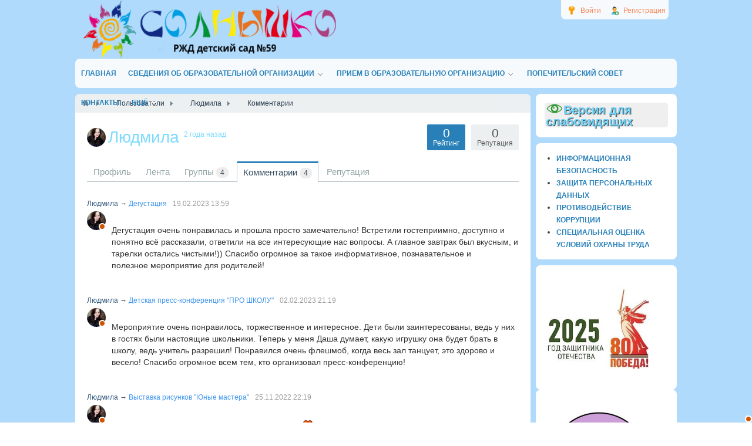

--- FILE ---
content_type: text/html; charset=utf-8
request_url: https://220ds.ru/users/646/comments
body_size: 54571
content:
<!DOCTYPE html>
<html>
<head>
        <title>Комментарии &middot; Людмила &mdash; РЖД детский сад № 59</title>
    <meta http-equiv="Content-Type" content="text/html; charset=utf-8">
    <meta name="viewport" content="width=device-width, initial-scale=1.0">
                                                    <meta name="keywords" content="Детский, сад, №59, ОАО, РЖД, официальный, солнышко">
		<meta name="description" content="Людмила &mdash; Комментарии">
		<link rel="canonical" href="https://220ds.ru/users/646/comments"/>
		<link rel="search" type="application/opensearchdescription+xml" href="https://220ds.ru/search/opensearch" title="Поиск на РЖД детский сад № 59" />
		<link rel="stylesheet" type="text/css" href="/templates/220ds/css/theme-text.css?1525947831">
		<link rel="stylesheet" type="text/css" href="/templates/default/css/theme-layout.css?1525947831">
		<link rel="stylesheet" type="text/css" href="/templates/default/css/theme-gui.css?1525947831">
		<link rel="stylesheet" type="text/css" href="/templates/220ds/css/theme-widgets.css?1525947831">
		<link rel="stylesheet" type="text/css" href="/templates/default/css/theme-content.css?1525947831">
		<link rel="stylesheet" type="text/css" href="/templates/default/css/theme-modal.css?1525947831">
		<link rel="stylesheet" type="text/css" href="/templates/default/controllers/users/styles.css?1525947831">
		<link rel="stylesheet" type="text/css" href="/templates/default/css/directionup.css?1525947831">
		<script src="/templates/220ds/js/jquery.js?1525947831" ></script>
		<script src="/templates/220ds/js/jquery-modal.js?1525947831" ></script>
		<script src="/templates/default/js/core.js?1525947831" ></script>
		<script src="/templates/220ds/js/modal.js?1525947831" ></script>
		<script src="/templates/default/js/users.js?1525947831" ></script>
		    <meta name="csrf-token" content="62d9b927b231238d863772a9979b48c1f2ccc9ded88cc233d66bb707a3e95f5e" />
    <style>#layout header #logo a, #layout header #logo > span {
    background-image: url("/upload/004/u450/3/3/16623eb7.png") !important;
}
#body section {
    float: left !important;
}
#body aside {
    float: right !important;
}
#body aside .menu li ul {
    left: auto !important;
    }
@media screen and (max-width: 980px) {
    #layout { width: 98% !important; min-width: 0 !important; }
}
</style>
	    <link rel="stylesheet" type="text/css" href="/templates/220ds/css/styles.css?ver=106">
	<link rel="stylesheet" type="text/css" href="/templates/220ds/css/my.css">
		
	<link rel="stylesheet" type="text/css" href="/templates/220ds/css/bvi.min.css">
	
	<script src="/templates/220ds/js/js.cookie.js"></script>
	<script src="/templates/220ds/js/bvi-init.js"></script>
	<script src="/templates/220ds/js/bvi.min.js"></script>

</head>
<body id="desktop_device_type">
    <div id="layout">

        
        <header>
            <div id="logo">
                                    <a href="/"></a>
                            </div>
            <div class="widget_ajax_wrap" id="widget_pos_header"><ul class="menu menu-header">

    
    
        
        
        
        <li class="ajax-modal key">
                            <a title="Войти" class="item" href="/auth/login" >
                    <span class="wrap">
                        Войти                                            </span>
                </a>
            
            
        
    
        
                    </li>
        
        
        <li class="user_add">
                            <a title="Регистрация" class="item" href="/auth/register" >
                    <span class="wrap">
                        Регистрация                                            </span>
                </a>
            
            
        
    
            </li></ul>
    </div>
        </header>

                    <nav>
                <div class="widget_ajax_wrap" id="widget_pos_top"><ul class="menu menu-main">

    
    
        
        
        
        <li >
                            <a title="Главная" class="item" href="/" target="_self" >
                    <span class="wrap">
                        Главная                                            </span>
                </a>
            
            
        
    
        
                    </li>
        
        
        <li class="folder">
                            <a title="Сведения об образовательной организации" class="item" href="/pages/144-osnovnye-svedenija.html" target="_self" >
                    <span class="wrap">
                        Сведения об образовательной организации                                            </span>
                </a>
            
            <ul>
        
    
        
        
        
        <li >
                            <a title="Основные сведения" class="item" href="https://220ds.ru/osnovnye-svedenija.html" target="_self" >
                    <span class="wrap">
                        Основные сведения                                            </span>
                </a>
            
            
        
    
        
                    </li>
        
        
        <li >
                            <a title="Структура и органы управления образовательной организацией" class="item" href="/pages/102-struktura-i-organy-upravlenija.html" target="_self" >
                    <span class="wrap">
                        Структура и органы управления образовательной организацией                                            </span>
                </a>
            
            
        
    
        
                    </li>
        
        
        <li >
                            <a title="Документы" class="item" href="/pages/85-dokumenty.html" target="_self" >
                    <span class="wrap">
                        Документы                                            </span>
                </a>
            
            
        
    
        
                    </li>
        
        
        <li >
                            <a title="Образование" class="item" href="https://220ds.ru/obrazovanie5a96707b7d56d.html" target="_self" >
                    <span class="wrap">
                        Образование                                            </span>
                </a>
            
            
        
    
        
                    </li>
        
        
        <li >
                            <a title="Руководство" class="item" href="https://220ds.ru/114-administracija.html" target="_self" >
                    <span class="wrap">
                        Руководство                                            </span>
                </a>
            
            
        
    
        
                    </li>
        
        
        <li >
                            <a title="Педагогический состав" class="item" href="/pages/administracija-pedagogicheskii-sostav.html" target="_self" >
                    <span class="wrap">
                        Педагогический состав                                            </span>
                </a>
            
            
        
    
        
                    </li>
        
        
        <li >
                            <a title="Материально-техническое обеспечение..." class="item" href="/pages/materialno-tehnicheskoe-obespechenie-i-osnaschennost-obrazovatelnogo-processa.html" target="_self" >
                    <span class="wrap">
                        Материально-техническое обеспечение...                                            </span>
                </a>
            
            
        
    
        
                    </li>
        
        
        <li >
                            <a title="Платные образовательные услуги" class="item" href="/pages/69-platnye-dopolnitelnye-uslugi.html" target="_self" >
                    <span class="wrap">
                        Платные образовательные услуги                                            </span>
                </a>
            
            
        
    
        
                    </li>
        
        
        <li >
                            <a title="Финансово-хозяйственная деятельность" class="item" href="/pages/106-finansovo-hozjaistvennaja-dejatelnost.html" target="_self" >
                    <span class="wrap">
                        Финансово-хозяйственная деятельность                                            </span>
                </a>
            
            
        
    
        
                    </li>
        
        
        <li >
                            <a title="Вакантные места для приема (перевода) обучающихся" class="item" href="https://220ds.ru/vakantnye-mesta-dlja-priema-perevoda.html" target="_self" >
                    <span class="wrap">
                        Вакантные места для приема (перевода) обучающихся                                            </span>
                </a>
            
            
        
    
        
                    </li>
        
        
        <li >
                            <a title="Стипендии и меры поддержки обучающихся" class="item" href="/pages/stipendii-i-inye-vidy-materialnoi-podderzhki.html" target="_self" >
                    <span class="wrap">
                        Стипендии и меры поддержки обучающихся                                            </span>
                </a>
            
            
        
    
        
                    </li>
        
        
        <li >
                            <a title="Международное сотрудничество" class="item" href="/mezhdunarodnoe-sotrudnichestvo.html" target="_self" >
                    <span class="wrap">
                        Международное сотрудничество                                            </span>
                </a>
            
            
        
    
        
                    </li>
        
        
        <li >
                            <a title="Организация питания в образовательной организации" class="item" href="https://220ds.ru/organizacija-pitanija-v-obrazovatelnoi-organizacii.html" target="_self" >
                    <span class="wrap">
                        Организация питания в образовательной организации                                            </span>
                </a>
            
            
        
    
        
                    </li>
        
        
        <li >
                            <a title="Образовательные стандарты и требования" class="item" href="https://220ds.ru/obrazovatelnye-standarty.html" target="_self" >
                    <span class="wrap">
                        Образовательные стандарты и требования                                            </span>
                </a>
            
            
        
    
                    </li></ul>
        
                    </li>
        
        
        <li class="folder">
                            <a title="Прием в образовательную организацию" class="item" href="/#" target="_self" >
                    <span class="wrap">
                        Прием в образовательную организацию                                            </span>
                </a>
            
            <ul>
        
    
        
        
        
        <li >
                            <a title="Перечень документов для зачисления" class="item" href="/pages/116-dopolnitelnaja-informacija.html" target="_self" >
                    <span class="wrap">
                        Перечень документов для зачисления                                            </span>
                </a>
            
            
        
    
        
                    </li>
        
        
        <li >
                            <a title="Группы и блоги" class="item" href="/groups" target="_self" >
                    <span class="wrap">
                        Группы и блоги                                            </span>
                </a>
            
            
        
    
        
                    </li>
        
        
        <li >
                            <a title="Адаптация ребенка" class="item" href="/pages/58-adaptacija-rebenka.html" target="_self" >
                    <span class="wrap">
                        Адаптация ребенка                                            </span>
                </a>
            
            
        
    
        
                    </li>
        
        
        <li >
                            <a title="Правила внутреннего распорядка для родителей воспитанников" class="item" href="/pravila-vnutrennego-rasporjadka-vospitannikov.html" target="_self" >
                    <span class="wrap">
                        Правила внутреннего распорядка для родителей воспитанников                                            </span>
                </a>
            
            
        
    
        
                    </li>
        
        
        <li >
                            <a title="Режим дня" class="item" href="/pages/37-rezhim-dnja.html" target="_self" >
                    <span class="wrap">
                        Режим дня                                            </span>
                </a>
            
            
        
    
        
                    </li>
        
        
        <li >
                            <a title="Плата за содержание" class="item" href="/pages/57-plata-za-soderzhanie.html" target="_self" >
                    <span class="wrap">
                        Плата за содержание                                            </span>
                </a>
            
            
        
    
        
                    </li>
        
        
        <li >
                            <a title="Система безопастности учреждения" class="item" href="/pages/41-sistema-bezopasnosti-uchrezhdenija.html" target="_self" >
                    <span class="wrap">
                        Система безопастности учреждения                                            </span>
                </a>
            
            
        
    
        
                    </li>
        
        
        <li >
                            <a title="РОДИТЕЛЬСКАЯ СРЕДА-&laquo;Клуб компетентных родителей&raquo;" class="item" href="/pages/roditelsreda.html" target="_self" >
                    <span class="wrap">
                        РОДИТЕЛЬСКАЯ СРЕДА-&laquo;Клуб компетентных родителей&raquo;                                            </span>
                </a>
            
            
        
    
        
                    </li>
        
        
        <li >
                            <a title="Онлайн - трансляции (Свердлова)" class="item" href="/transljacija.html" target="_self" >
                    <span class="wrap">
                        Онлайн - трансляции (Свердлова)                                            </span>
                </a>
            
            
        
    
        
                    </li>
        
        
        <li >
                            <a title="Онлайн-трансляции (Пржевальского)" class="item" href="/onlain-transljacii-przhevalskogo.html" target="_self" >
                    <span class="wrap">
                        Онлайн-трансляции (Пржевальского)                                            </span>
                </a>
            
            
        
    
        
                    </li>
        
        
        <li >
                            <a title="Онлайн-трансляция бассейн (Пржевальского)" class="item" href="javascript:void(0)" target="_self" >
                    <span class="wrap">
                        Онлайн-трансляция бассейн (Пржевальского)                                            </span>
                </a>
            
            
        
    
                    </li></ul>
        
                    </li>
        
        
        <li >
                            <a title="Попечительский совет" class="item" href="/pages/19-popechitelskii-sovet.html" target="_self" >
                    <span class="wrap">
                        Попечительский совет                                            </span>
                </a>
            
            
        
    
        
                    </li>
        
        
        <li >
                            <a title="Контакты" class="item" href="https://220ds.ru/pages/26-kontakty.html" target="_self" >
                    <span class="wrap">
                        Контакты                                            </span>
                </a>
            
            
        
    
        
                    </li>
        
        
        <li class="folder more">
                            <a title="Ещё" class="item" href="javascript:void(0)" >
                    <span class="wrap">
                        Ещё                                            </span>
                </a>
            
            <ul>
        
    
        
        
        
        <li >
                            <a title="Профсоюз" class="item" href="/groups/50" target="_self" >
                    <span class="wrap">
                        Профсоюз                                            </span>
                </a>
            
            
        
    
        
                    </li>
        
        
        <li >
                            <a title="О НАС" class="item" href="/pages/o-nas.html" target="_self" >
                    <span class="wrap">
                        О НАС                                            </span>
                </a>
            
            
        
    
        
                    </li>
        
        
        <li >
                            <a title="Информационная безопасность" class="item" href="/informacionnaja-bezopasnost.html" target="_self" >
                    <span class="wrap">
                        Информационная безопасность                                            </span>
                </a>
            
            
        
    
        
                    </li>
        
        
        <li >
                            <a title="Противодействие коррупции" class="item" href="/pages/27-protivodeistvie-korrupcii.html" target="_self" >
                    <span class="wrap">
                        Противодействие коррупции                                            </span>
                </a>
            
            
        
    
        
                    </li>
        
        
        <li >
                            <a title="Защита персональных данных" class="item" href="/pages/zaschita-personalnyh-dannyh.html" target="_self" >
                    <span class="wrap">
                        Защита персональных данных                                            </span>
                </a>
            
            
        
    
        
                    </li>
        
        
        <li >
                            <a title="Новости" class="item" href="/news" target="_self" >
                    <span class="wrap">
                        Новости                                            </span>
                </a>
            
            
        
    
        
                    </li>
        
        
        <li >
                            <a title="Дорожная безопасность" class="item" href="/dorozhnaja-bezopasnost.html" target="_self" >
                    <span class="wrap">
                        Дорожная безопасность                                            </span>
                </a>
            
            
        
    
        
                    </li>
        
        
        <li >
                            <a title="Методический кабинет" class="item" href="/pages/127-metodicheskii-kabinet.html" target="_parent" >
                    <span class="wrap">
                        Методический кабинет                                            </span>
                </a>
            
            
        
    
        
                    </li>
        
        
        <li >
                            <a title="Важные ссылки" class="item" href="/pages/86-vazhnye-ssylki.html" target="_self" >
                    <span class="wrap">
                        Важные ссылки                                            </span>
                </a>
            
            
        
    
        
                    </li>
        
        
        <li >
                            <a title="Мероприятия" class="item" href="/meroprijatija.html" target="_self" >
                    <span class="wrap">
                        Мероприятия                                            </span>
                </a>
            
            
        
    
            </li></ul>
            </li></ul>
    </div>
            </nav>
        
        <div id="body">

            
            
            <section style="width:775px">

                <div class="widget_ajax_wrap" id="widget_pos_left-top"></div>

                                    <article>
                                                    <div id="breadcrumbs">
                                <ul itemscope itemtype="https://schema.org/BreadcrumbList">

    <li class="home" itemprop="itemListElement" itemscope itemtype="https://schema.org/ListItem">
        <a href="/" title="Главная" itemprop="item">
            <meta itemprop="name" content="Главная" />
            <meta itemprop="position" content="1" />
        </a>
    </li>

    
        <li class="sep"></li>

        
            
            <li itemprop="itemListElement" itemscope itemtype="https://schema.org/ListItem">
                                    <a href="/users" itemprop="item">
                        <span itemprop="name">
                            Пользователи                        </span>
                    </a>
                                <meta itemprop="position" content="2" />
            </li>

                            <li class="sep"></li>
            
            
        
            
            <li itemprop="itemListElement" itemscope itemtype="https://schema.org/ListItem">
                                    <a href="/users/646" itemprop="item">
                        <span itemprop="name">
                            Людмила                        </span>
                    </a>
                                <meta itemprop="position" content="3" />
            </li>

                            <li class="sep"></li>
            
            
        
            
            <li itemprop="itemListElement" itemscope itemtype="https://schema.org/ListItem">
                                    <span itemprop="name">
                        Комментарии                    </span>
                                <meta itemprop="position" content="4" />
            </li>

            
            
        
    </ul>                            </div>
                                                <div id="controller_wrap">
                                                        <div id="user_profile_header">
    <div id="user_profile_title">

    <div class="avatar">
        <img class="img-fluid" src="/upload/000/u0/d/f/b290ec66.jpg" alt="Людмила" title="Людмила" />    </div>

    <div class="name">

        <h1>
                            Людмила                                                <sup title="Последний визит">
                2 года назад            </sup>
        </h1>

                    <div class="status" style="display:none">
                <span class="text">
                                    </span>
                            </div>
        
    </div>

            <div id="user_profile_rates" class="rates"
             data-url="/users/karma_vote/646"
             data-log-url="/users/karma_log/646"
             data-is-comment="1">
            <div class="karma block">
                                <span class="value zero text-muted">
                    0                </span>
                                <div class="user_ratings_hint">Репутация</div>
            </div>
                            <script>var LANG_USERS_KARMA_COMMENT = 'Пожалуйста, поясните почему вы ставите такую оценку';</script>
                    </div>
        <div id="user_profile_ratings">
            <div class="block">
                <span class="zero text-muted">0</span>
                <div class="user_ratings_hint">Рейтинг</div>
            </div>
        </div>
    
</div>



    
	
		
		<div id="user_profile_tabs">
			<div class="tabs-menu">
				<ul class="tabbed menu-profile_tabs">

    
    
        
        
        
        <li >
                            <a title="Профиль" class="item" href="/users/646" >
                    <span class="wrap">
                        Профиль                                            </span>
                </a>
            
            
        
    
        
                    </li>
        
        
        <li >
                            <a title="Лента" class="item" href="/users/646/activity" >
                    <span class="wrap">
                        Лента                                            </span>
                </a>
            
            
        
    
        
                    </li>
        
        
        <li >
                            <a title="Группы" class="item" href="/users/646/groups" >
                    <span class="wrap">
                        Группы                                                    <span class="counter">4</span>
                                            </span>
                </a>
            
            
        
    
        
                    </li>
        
        
        <li class="active">
                            <a title="Комментарии" class="item" href="/users/646/comments" >
                    <span class="wrap">
                        Комментарии                                                    <span class="counter">4</span>
                                            </span>
                </a>
            
            
        
    
        
                    </li>
        
        
        <li >
                            <a title="Репутация" class="item" href="/users/646/karma" >
                    <span class="wrap">
                        Репутация                                            </span>
                </a>
            
            
        
    
            </li></ul>
    			</div>
		</div>

	
</div>

<div id="user_profile_tab_content">
        <div id="comments_list" class="striped-list">
        


<div id="comment_1040" class="comment" >
            <div class="info">
        <div class="name">
							<a class="user" href="/users/646">Людмила</a>
			                            &rarr;
                <a class="subject" href="/news/degustacija.html#comment_1040">Дегустация</a>
                    </div>
        <div class="date">
            <span class=""><time datetime="2023-02-19T13:59:57+08:00">19.02.2023</time> <span class="time">13:59</span></span>
                                </div>
                <div class="rating ">
            <span class="value zero text-muted">
                            </span>
                    </div>
    </div>
    <div class="body">
        <div class="avatar">
                            <a href="/users/646"  class="peer_no_online">
                    <img class="img-fluid" src="/upload/000/u0/d/f/b290ec66.jpg" alt="Людмила" title="Людмила" />                </a>
                    </div>
        <div class="content">
            <div class="text">
                <p>Дегустация очень понравилась и прошла просто замечательно! Встретили гостеприимно, доступно и понятно всё рассказали, ответили на все интересующие нас вопросы. А главное завтрак был вкусным, и тарелки остались чистыми!)) Спасибо огромное за такое информативное, познавательное и полезное мероприятие для родителей!</p>            </div>
                    </div>
    </div>
    </div>


<div id="comment_1018" class="comment" >
            <div class="info">
        <div class="name">
							<a class="user" href="/users/646">Людмила</a>
			                            &rarr;
                <a class="subject" href="/news/detskaja-press-konferencija-pro-shkolu.html#comment_1018">Детская пресс-конференция &quot;ПРО ШКОЛУ&quot;</a>
                    </div>
        <div class="date">
            <span class=""><time datetime="2023-02-02T21:19:31+08:00">02.02.2023</time> <span class="time">21:19</span></span>
                                </div>
                <div class="rating ">
            <span class="value zero text-muted">
                            </span>
                    </div>
    </div>
    <div class="body">
        <div class="avatar">
                            <a href="/users/646"  class="peer_no_online">
                    <img class="img-fluid" src="/upload/000/u0/d/f/b290ec66.jpg" alt="Людмила" title="Людмила" />                </a>
                    </div>
        <div class="content">
            <div class="text">
                <p>Мероприятие очень понравилось, торжественное и интересное. Дети были заинтересованы, ведь у них в гостях были настоящие школьники. Теперь у меня Даша думает, какую игрушку она будет брать в школу, ведь учитель разрешил! Понравился очень флешмоб, когда весь зал танцует, это здорово и весело! Спасибо огромное всем тем, кто организовал пресс-конференцию!</p>            </div>
                    </div>
    </div>
    </div>


<div id="comment_992" class="comment" >
            <div class="info">
        <div class="name">
							<a class="user" href="/users/646">Людмила</a>
			                            &rarr;
                <a class="subject" href="/news/vystavka-risunkov-yunye-mastera.html#comment_992">Выставка рисунков &quot;Юные мастера&quot;</a>
                    </div>
        <div class="date">
            <span class=""><time datetime="2022-11-25T22:19:06+08:00">25.11.2022</time> <span class="time">22:19</span></span>
                                </div>
                <div class="rating ">
            <span class="value zero text-muted">
                            </span>
                    </div>
    </div>
    <div class="body">
        <div class="avatar">
                            <a href="/users/646"  class="peer_no_online">
                    <img class="img-fluid" src="/upload/000/u0/d/f/b290ec66.jpg" alt="Людмила" title="Людмила" />                </a>
                    </div>
        <div class="content">
            <div class="text">
                <p>Какая красочная выставка рисунков получилась! <img title=":inlove:" src="/static/smiles/inlove.gif" style="display:inline" alt="Изображение"> Ребята молодцы!!!</p>            </div>
                    </div>
    </div>
    </div>


<div id="comment_991" class="comment" >
            <div class="info">
        <div class="name">
							<a class="user" href="/users/646">Людмила</a>
			                            &rarr;
                <a class="subject" href="/news/detskii-chempionat-yunyi-master.html#comment_991">Детский чемпионат&quot;Юный  Мастер&quot;</a>
                    </div>
        <div class="date">
            <span class=""><time datetime="2022-11-25T22:01:40+08:00">25.11.2022</time> <span class="time">22:01</span></span>
                                </div>
                <div class="rating ">
            <span class="value zero text-muted">
                            </span>
                    </div>
    </div>
    <div class="body">
        <div class="avatar">
                            <a href="/users/646"  class="peer_no_online">
                    <img class="img-fluid" src="/upload/000/u0/d/f/b290ec66.jpg" alt="Людмила" title="Людмила" />                </a>
                    </div>
        <div class="content">
            <div class="text">
                <p> Большое спасибо организаторам чемпионата за возможность ребятам познакомиться с разными профессиями и попробовать себя в них. Все участники и коллектив детского сада огромные молодцы!!! Отдельное спасибо Татьяне Анатольевне за её огромную проделанную работу!!!</p>            </div>
                    </div>
    </div>
    </div>

    </div>

    
</div>                        </div>
                    </article>
                
                <div class="widget_ajax_wrap" id="widget_pos_left-bottom"></div>

            </section>

                            <aside>
                    <div class="widget_ajax_wrap" id="widget_pos_right-top"><div class="widget">

    
    <div class="body">
        <div class="widget_html_block"><div class="hdiv">
<span><a href="#" class="bvi-open"><b><img alt="" src="/templates/220ds/images/glazv.png" />Версия для слабовидящих</b></a></span>
</div></div>

    </div>

</div>
<div class="widget">

    
    <div class="body">
        <div class="widget_html_block"><ul>
<li><a href="informacionnaja-bezopasnost.html"><span style="color: #2980b9; text-transform: uppercase;font-weight: bold;    font-size: 12px;">Информационная безопасность</span></a></li>
<li><a href="zaschita-personalnyh-dannyh.html"><span style="color: #2980b9; text-transform: uppercase;font-weight: bold;    font-size: 12px;">Защита персональных данных</span></a></li>
<li><a href="27-protivodeistvie-korrupcii.html"><span style="color: #2980b9; text-transform: uppercase;font-weight: bold;    font-size: 12px;">Противодействие коррупции</span></a></li>
<li><a href="specialnaja-ocenka-uslovii-ohrany-truda.html"><span style="color: #2980b9; text-transform: uppercase;font-weight: bold;    font-size: 12px;">Специальная оценка условий охраны труда</span></a></li>
</ul></div>

    </div>

</div>
<div class="widget">

    
    <div class="body">
        <div class="widget_text_block"><p><a href="https://drive.google.com/file/d/1IMJWvq1hzCuZlIQVyJmp7Q1sZdfE9Nx7/view?usp=sharing"><img src="/upload/004/u450/e/a/eae1dbaf.jpg" alt="" width="178" height="149" /></a></p></div>

    </div>

</div>
</div>
                    <div class="widget_ajax_wrap" id="widget_pos_right-center"><div class="widget">

    
    <div class="body">
        <div class="widget_text_block"><p><a href="https://drive.google.com/file/d/1z2CUAqNkiVND2nqLZWEEpJ03-2yJa2Y5/view?usp=sharing"><img src="/upload/004/u450/1/8/bf40609f.jpg" alt="" width="191" height="181" /></a></p></div>

    </div>

</div>
<div class="widget">

    
    <div class="body">
        <div class="widget_text_block"><p><a href="https://drive.google.com/file/d/1LLJpLRVj74sLai40g2VoTh04Y2sWQT3t/view?usp=sharing"><img src="/upload/004/u450/a/d/b07d60d9.png" alt="" width="192" height="192" /></a></p></div>

    </div>

</div>
<div class="widget">

    
    <div class="body">
        <div class="widget_text_block"><p><a href="/babyskills-2022.html"><img src="/upload/004/u450/6/9/69647dde.jpg" alt="" width="182" height="182" /></a></p></div>

    </div>

</div>
<div class="widget">

    
    <div class="body">
        <div class="widget_text_block"><p><a href="https://220ds.ru/zozhiki.html"><img src="/upload/004/u450/c/c/a3ddd051.png" alt="" width="167" height="125" /></a></p></div>

    </div>

</div>
<div class="widget">

    
    <div class="body">
        <div class="widget_text_block"><p><a href="https://bus.gov.ru/qrcode/rate/596605"><img src="/upload/004/u450/9/f/9f6cd229.png" alt="" width="223" height="216" /></a></p></div>

    </div>

</div>
<div class="widget">

    
    <div class="body">
        <div class="widget_text_block"><p><img style="float: none; margin: 0px; width: 200px; height: 53px;" src="/upload/000/u2/40/d1/22cb004a2f3ad05bc6c9f9eef9eb.jpg" alt="" border="0" /></p>
<div><a style="font-weight: bold; font-family: Tahoma, Geneva, sans-serif; font-size: 12pt;" href="https://docs.google.com/forms/d/e/1FAIpQLSct2I470BmaG7REFTx2LSdXeBYmJmFlnjg81Eq9AcwE0F0x3g/viewform" target="_blank" rel="noopener">Анкета удовлетворенности родителей качеством деятельности ДОУ</a></div>
<p>&nbsp;</p></div>

    </div>

</div>
</div>
                    <div class="widget_ajax_wrap" id="widget_pos_right-bottom"><style>
	.directionup{
		margin-top: 40px;
					margin-right: 20px;
			}
</style>

<script type="text/javascript">
	$(document).ready(function(){
		$.autoScroll({
			scrollDuration: '500',
			showDuration: '500',
			hideDuration: '500',
			scrollPixeles: '500'
		});
	});
	
	(function(jq){
		jq.autoScroll = function(ops) {
			ops = ops || {};
			ops.styleClass = ops.styleClass || 'directionup';
			var t = jq('<div class="'+ops.styleClass+'"></div>'),
			d = jq(ops.target || document);
			jq(ops.container || 'body').append(t);
			t.css({opacity: 0, position: 'absolute', top: 0, right: 0 }).click(function(){
				jq('html,body').animate({scrollTop: 0}, ops.scrollDuration || 1000);
			});
			d.scroll(function(){
				var sv = d.scrollTop();
				var scrollpx = ops.scrollPixeles || 100;
				if (sv < scrollpx) {
					t.clearQueue().fadeOut(ops.hideDuration || 500);
					return;
				}
				t.css('display', '').clearQueue().animate({ top: sv, opacity: 0.8}, ops.showDuration || 500);
			});
		};
	})($);
	
</script><div class="widget">

            <div class="title">
            Пользователи                            <div class="links">
                                                                <a href="http://220ds.ru/users">Все пользователи</a>
                                    </div>
                    </div>
    
    <div class="body">
        
    <div class="widget_profiles_list tiles">
        
        
            
            <div class="item">
                <div class="image">
                    <a href="/users/1674" title="DianaLashes">
                        <img class="img-fluid" src="/upload/default/avatar_small.jpg" alt="DianaLashes" title="DianaLashes" />                    </a>
                </div>
                            </div>

        
            
            <div class="item">
                <div class="image">
                    <a href="/users/1673" title="Amun Ra">
                        <img class="img-fluid" src="/upload/default/avatar_small.jpg" alt="Amun Ra" title="Amun Ra" />                    </a>
                </div>
                            </div>

        
            
            <div class="item">
                <div class="image">
                    <a href="/users/1672" title="Veruiarix">
                        <img class="img-fluid" src="/upload/default/avatar_small.jpg" alt="Veruiarix" title="Veruiarix" />                    </a>
                </div>
                            </div>

        
            
            <div class="item">
                <div class="image">
                    <a href="/users/1671" title="RobertWed">
                        <img class="img-fluid" src="/upload/default/avatar_small.jpg" alt="RobertWed" title="RobertWed" />                    </a>
                </div>
                            </div>

        
            
            <div class="item">
                <div class="image">
                    <a href="/users/1670" title="Richarddrugs">
                        <img class="img-fluid" src="/upload/default/avatar_small.jpg" alt="Richarddrugs" title="Richarddrugs" />                    </a>
                </div>
                            </div>

        
            
            <div class="item">
                <div class="image">
                    <a href="/users/1669" title="Vernonsib">
                        <img class="img-fluid" src="/upload/default/avatar_small.jpg" alt="Vernonsib" title="Vernonsib" />                    </a>
                </div>
                            </div>

        
            
            <div class="item">
                <div class="image">
                    <a href="/users/1668" title="Scottphist">
                        <img class="img-fluid" src="/upload/default/avatar_small.jpg" alt="Scottphist" title="Scottphist" />                    </a>
                </div>
                            </div>

        
            
            <div class="item">
                <div class="image">
                    <a href="/users/1667" title="ArinaMip">
                        <img class="img-fluid" src="/upload/default/avatar_small.jpg" alt="ArinaMip" title="ArinaMip" />                    </a>
                </div>
                            </div>

        
            
            <div class="item">
                <div class="image">
                    <a href="/users/1666" title="AndrewArert">
                        <img class="img-fluid" src="/upload/default/avatar_small.jpg" alt="AndrewArert" title="AndrewArert" />                    </a>
                </div>
                            </div>

            </div>

    </div>

</div>
<div class="widget">

            <div class="title">
            Кто онлайн                    </div>
    
    <div class="body">
        
    <div class="widget_online_list">
        
            
                            <a class="item item-avatar" href="/users/45" title="Бичан Наталья Александровна"><img class="img-fluid" src="/upload/000/u45/1/8/cefa443c.jpg" alt="Бичан Наталья Александровна" title="Бичан Наталья Александровна" /></a>
            
            </div>

    </div>

</div>
<div class="widget">

            <div class="title">
            Лента активности                    </div>
    
    <div class="body">
        <div class="widget_activity_list">
    
                                
                
                <h4>30 января 2026</h4>
                
                    
        
        <div class="item">
                                        <div class="image">
                    <a href="/users/1606"  class="peer_no_online">
                        <img class="img-fluid" src="/upload/016/u1606/1/f/ddc04425.jpg" alt="Анна" title="Анна" />                    </a>
                </div>
                        <div class="info">
                <div class="title">
                    <a class="author" href="/users/1606">Анна</a>
                    вступает в группу <a href="/groups/62">Блог шеф-повара</a>                                    </div>
                <div class="details">
                    <span class="date">1 день назад</span>
                                    </div>
                            </div>
        </div>

    
                                        
        
        <div class="item">
                                        <div class="image">
                    <a href="/users/1606"  class="peer_no_online">
                        <img class="img-fluid" src="/upload/016/u1606/1/f/ddc04425.jpg" alt="Анна" title="Анна" />                    </a>
                </div>
                        <div class="info">
                <div class="title">
                    <a class="author" href="/users/1606">Анна</a>
                    изменяет аватар                                    </div>
                <div class="details">
                    <span class="date">1 день назад</span>
                                    </div>
                                    <div class="images">
                                                    <div class="image">
                                <a href="/users/1606">
                                    <img alt="Анна" src="/upload/016/u1606/6/3/9df9b5e4.jpg">
                                </a>
                            </div>
                                                                    </div>
                            </div>
        </div>

    
                                        
        
        <div class="item">
                                        <div class="image">
                    <a href="/users/896"  class="peer_no_online">
                        <img class="img-fluid" src="/upload/000/u0/4/8/48fe5ae0.jpg" alt="Екатерина" title="Екатерина" />                    </a>
                </div>
                        <div class="info">
                <div class="title">
                    <a class="author" href="/users/896">Екатерина</a>
                    вступает в группу <a href="/groups/62">Блог шеф-повара</a>                                    </div>
                <div class="details">
                    <span class="date">1 день назад</span>
                                    </div>
                            </div>
        </div>

    
                                
                
                <h4>27 января 2026</h4>
                
                    
        
        <div class="item">
                                        <div class="image">
                    <a href="/users/1279"  class="peer_no_online">
                        <img class="img-fluid" src="/upload/012/u1279/9/7/951440ff.jpg" alt="Андрей Ш." title="Андрей Ш." />                    </a>
                </div>
                        <div class="info">
                <div class="title">
                    <a class="author" href="/users/1279">Андрей Ш.</a>
                    вступает в группу <a href="/groups/23m">8 группа</a>                                    </div>
                <div class="details">
                    <span class="date">4 дня назад</span>
                                    </div>
                            </div>
        </div>

    
                                
                
                <h4>25 января 2026</h4>
                
                    
        
        <div class="item">
                                        <div class="image">
                    <a href="/users/450"  class="peer_no_online">
                        <img class="img-fluid" src="/upload/004/u450/2/e/dddd196f.jpg" alt="Администратор" title="Администратор" />                    </a>
                </div>
                        <div class="info">
                <div class="title">
                    <a class="author" href="/users/450">Администратор</a>
                    добавляет новость <a href="/news/zimnjaja-spartakiada-bodrost-i-zdorove.html">Зимняя Спартакиада "Бодрость и здоровье"</a>                                    </div>
                <div class="details">
                    <span class="date">6 дней назад</span>
                                    </div>
                            </div>
        </div>

    
                                
                
                <h4>22 января 2026</h4>
                
                    
        
        <div class="item">
                                        <div class="image">
                    <a href="/users/95"  class="peer_no_online">
                        <img class="img-fluid" src="/upload/000/u95/75/db/d2b3ded7.jpg" alt="Ефремова Людмила Валерьевна" title="Ефремова Людмила Валерьевна" />                    </a>
                </div>
                        <div class="info">
                <div class="title">
                    <a class="author" href="/users/95">Ефремова Людмила Валерьевна</a>
                    добавляет статью <a href="/articles/147-obuchenie-gramote-v-podgotovitelnoi-gruppe-kompensiruyuschei-napravlennosti-dlja-detei-s-narushe.html">Обучение грамоте в подготовительной группе компенс...</a>                                    </div>
                <div class="details">
                    <span class="date">9 дней назад</span>
                                    </div>
                            </div>
        </div>

    
                                        
        
        <div class="item">
                                        <div class="image">
                    <a href="/users/560"  class="peer_no_online">
                        <img class="img-fluid" src="/upload/000/u0/7/e/6542571f.jpg" alt="Бережная Дина Анатольевна" title="Бережная Дина Анатольевна" />                    </a>
                </div>
                        <div class="info">
                <div class="title">
                    <a class="author" href="/users/560">Бережная Дина Анатольевна</a>
                    добавляет пост <a href="/posts/uprazhnenija-po.html">Упражнения по самомассажу</a>                                    </div>
                <div class="details">
                    <span class="date">9 дней назад</span>
                                    </div>
                            </div>
        </div>

    </div>    </div>

</div>
</div>
                </aside>
            
        </div>

        
        <footer>
            <ul>
                <li id="copyright">
                    <a href="/">
                        Детский сад №220 ОАО РЖД</a>
                    &copy;
                    2026                </li>
                <li id="info">
                                    </li>
                <li id="nav">
                    <div class="widget_ajax_wrap" id="widget_pos_footer"><ul class="menu menu-footer">

    
    
        
        
        
        <li >
                            <a title="О нас" class="item" href="/pages/5-o-nas.html" target="_self" >
                    <span class="wrap">
                        О нас                                            </span>
                </a>
            
            
        
    
        
                    </li>
        
        
        <li >
                            <a title="Правила сайта" class="item" href="/pages/rules.html" >
                    <span class="wrap">
                        Правила сайта                                            </span>
                </a>
            
            
        
    
        
                    </li>
        
        
        <li >
                            <a title="Контакты" class="item" href="/pages/26-kontakty.html" target="_self" >
                    <span class="wrap">
                        Контакты                                            </span>
                </a>
            
            
        
    
            </li></ul>
    </div>
                </li>
            </ul>
        </footer>

    </div>
    </body>
</html>

--- FILE ---
content_type: application/javascript
request_url: https://220ds.ru/templates/220ds/js/jquery-modal.js?1525947831
body_size: 33983
content:
/*
 * nyroModal v2.0.0
 * Core
 *
 * Commit b7ae3accf7634cc79a24dc3c6024cbb1f614b462 (10/17/2014) *
 *
 * Included parts:
 * - anims.fade
 * - filters.title
 * - filters.gallery
 * - filters.link
 * - filters.dom
 * - filters.data
 * - filters.image
 * - filters.swf
 * - filters.form
 * - filters.formFile
 * - filters.iframe
 * - filters.iframeForm
 * - filters.embedly
 * - filters.youtube
 */
 jQuery(function($,undefined){var uaMatch=function(ua){ua=ua.toLowerCase();var match= /(chrome)[ \/]([\w.]+)/.exec(ua)||
			/(webkit)[ \/]([\w.]+)/.exec(ua)||
			/(opera)(?:.*version|)[ \/]([\w.]+)/.exec(ua)||
			/(msie) ([\w.]+)/.exec(ua)||ua.indexOf("compatible")<0&& /(mozilla)(?:.*? rv:([\w.]+)|)/.exec(ua)||[];return{browser:match[ 1 ]||"",version:match[ 2 ]||"0"};},matched=uaMatch(navigator.userAgent),browser={};if(matched.browser){browser[matched.browser]=true;browser.version=matched.version;}if(browser.chrome){browser.webkit=true;}else if(browser.webkit){browser.safari=true;}var $w=$(window),$d=$(document),$b=$('body'),baseHref=$('base').attr('href'),_nmObj={filters:[],callbacks:{},anims:{},loadFilter:undefined,enabled:true,modal:false,closeOnEscape:true,closeOnClick:true,useKeyHandler:false,showCloseButton:true,closeButton:'<a href="#" class="nyroModalClose nyroModalCloseButton nmReposition" title="close">Close</a>',stack:false,nonStackable:'form',header:undefined,footer:undefined,galleryLoop:true,galleryCounts:true,ltr:true,domCopy:false,ajax:{},imageRegex:'[^\.]\.(jpg|jpeg|png|tiff|gif|bmp)\\s*$',selIndicator:'nyroModalSel',swfObjectId:undefined,swf:{allowFullScreen:'true',allowscriptaccess:'always',wmode:'transparent'},store:{},errorMsg:'An error occured',elts:{all:undefined,bg:undefined,load:undefined,cont:undefined,hidden:undefined},sizes:{initW:undefined,initH:undefined,w:undefined,h:undefined,minW:undefined,minH:undefined,maxW:undefined,maxH:undefined,wMargin:undefined,hMargin:undefined},anim:{def:undefined,showBg:undefined,hideBg:undefined,showLoad:undefined,hideLoad:undefined,showCont:undefined,hideCont:undefined,showTrans:undefined,hideTrans:undefined,resize:undefined},_open:false,_bgReady:false,_opened:false,_loading:false,_animated:false,_transition:false,_needClose:false,_nmOpener:undefined,_nbContentLoading:0,_scripts:'',_scriptsShown:'',saveObj:function(){this.opener.data('nmObj',this);},open:function(){if(!this.enabled)return false;if(this._nmOpener)this._nmOpener._close();this.getInternal()._pushStack(this.opener);this._opened=false;this._bgReady=false;this._open=true;this._initElts();this._load();this._nbContentLoading=0;this._callAnim('showBg',$.proxy(function(){this._bgReady=true;if(this._nmOpener){this._nmOpener._bgReady=false;this._nmOpener._loading=false;this._nmOpener._animated=false;this._nmOpener._opened=false;this._nmOpener._open=false;this._nmOpener.elts.cont=this._nmOpener.elts.hidden=this._nmOpener.elts.load=this._nmOpener.elts.bg=this._nmOpener.elts.all=undefined;this._nmOpener.saveObj();this._nmOpener=undefined;}this._contentLoading();},this));},resize:function(recalc){if(recalc){this.elts.hidden.append(this.elts.cont.children().first().clone());this.sizes.initW=this.sizes.w=this.elts.hidden.width();this.sizes.initH=this.sizes.h=this.elts.hidden.height();this.elts.hidden.empty();}else{this.sizes.w=this.sizes.initW;this.sizes.h=this.sizes.initH;}this._unreposition();this.size();this._callAnim('resize',$.proxy(function(){this._reposition();},this));},size:function(){var maxHeight=this.getInternal().fullSize.viewH-this.sizes.hMargin,maxWidth=this.getInternal().fullSize.viewW-this.sizes.wMargin;if(typeof this.sizes.maxH!=='undefined'&&this.sizes.maxH<maxHeight)maxHeight=this.sizes.maxH;if(typeof this.sizes.maxW!=='undefined'&&this.sizes.maxW<maxWidth)maxWidth=this.sizes.maxW;if(this.sizes.minW&&this.sizes.minW>this.sizes.w)this.sizes.w=this.sizes.minW;if(this.sizes.minH&&this.sizes.minH>this.sizes.h)this.sizes.h=this.sizes.minH;if(this.sizes.h>maxHeight||this.sizes.w>maxWidth){this.sizes.h=Math.min(this.sizes.h,maxHeight);this.sizes.w=Math.min(this.sizes.w,maxWidth);}this._callFilters('size');$('#popup-manager').addClass('popup-show');},getForNewLinks:function(elt){var ret;if(this.stack&&(!elt||this.isStackable(elt))){ret=$.extend(true,{},this);ret._nmOpener=undefined;ret.elts.all=undefined;}else{ret=$.extend({},this);ret._nmOpener=this;}ret.filters=[];ret.opener=undefined;ret._open=false;return ret;},isStackable:function(elt){return!elt.is(this.nonStackable);},keyHandle:function(e){this.keyEvent=e;this._callFilters('keyHandle');this.keyEvent=undefined;delete(this.keyEvent);},getInternal:function(){return _internal;},_close:function(){var ret=true;if(!this._animated){$.each(this._callFilters('close'),function(k,v){if(v===false)ret=false;});if(ret){this.getInternal()._removeStack(this.opener);this._opened=false;this._open=false;}}else{this._needClose=true;ret=false;}return ret;},close:function(){if(this._close()){this._needClose=false;this._callFilters('beforeClose');var self=this;this._unreposition();self._callAnim('hideCont',function(){self._callAnim('hideLoad',function(){self._callAnim('hideBg',function(){self._callFilters('afterClose');$('#popup-manager').removeClass('popup-show');self.elts.cont.remove();self.elts.hidden.remove();self.elts.load.remove();self.elts.bg.remove();self.elts.all.remove();self.elts.cont=self.elts.hidden=self.elts.load=self.elts.bg=self.elts.all=undefined;});});});}},destroy:function(){if(this._open)return false;this._callFilters('destroy');if(this.elts.all)this.elts.all.remove();return true;},_initElts:function(){if(!this.stack&&this.getInternal().stack.length>1)this.elts=this.getInternal().stack[this.getInternal().stack.length-2]['nmObj'].elts;if(!this.elts.all||this.elts.all.closest('body').length==0)this.elts.all=this.elts.bg=this.elts.cont=this.elts.hidden=this.elts.load=undefined;if(!this.elts.all)this.elts.all=$('<div />').appendTo(this.getInternal()._container);if(!this.elts.bg)this.elts.bg=$('<div />').hide().appendTo(this.elts.all);if(!this.elts.cont)this.elts.cont=$('<div />').hide().appendTo(this.elts.all);if(!this.elts.hidden)this.elts.hidden=$('<div />').hide().appendTo(this.elts.all);this.elts.hidden.empty();if(!this.elts.load)this.elts.load=$('<div />').hide().appendTo(this.elts.all);this._callFilters('initElts');},_error:function(jqXHR){this._callFilters('error',jqXHR);},_setCont:function(html,selector){this.elts.hidden .append(this._filterScripts(html)).prepend(this.header).append(this.footer).wrapInner($('<div />',{'class':'nyroModal'+$.ucfirst(this.loadFilter)}));this.sizes.initW=this.sizes.w=this.elts.hidden.width();this.sizes.initH=this.sizes.h=this.elts.hidden.height();var outer=this.getInternal()._getOuter(this.elts.cont);this.sizes.hMargin=outer.h.total;this.sizes.wMargin=outer.w.total;this.size();this.loading=false;this._callFilters('filledContent');this._contentLoading();},_filterScripts:function(data){if(typeof data!='string')return data;this._scripts=[];this._scriptsShown=[];var start=0,stStart='<script',stEnd='</script>',endLn=stEnd.length,pos,pos2,tmp;while((pos=data.indexOf(stStart,start))>-1){pos2=data.indexOf(stEnd)+endLn;tmp=$(data.substring(pos,pos2));if(!tmp.attr('src')||tmp.attr('rel')=='forceLoad'){if(tmp.attr('rev')=='shown')this._scriptsShown.push(tmp.get(0));else this._scripts.push(tmp.get(0));}data=data.substring(0,pos)+data.substr(pos2);start=pos;}return data;},_hasFilter:function(filter){var ret=false;$.each(this.filters,function(i,f){ret=ret||f==filter;});return ret;},_delFilter:function(filter){this.filters=$.map(this.filters,function(v){if(v!=filter)return v;});},_callFilters:function(fct,prm){this.getInternal()._debug(fct,prm);if(this.opener&&this.opener.length){this.opener.trigger(fct+'.nyroModal',[this,prm]);}else{$b.trigger(fct+'.nyroModal',[this,prm]);}var ret=[],self=this;$.each(this.filters,function(i,f){ret[f]=self._callFilter(f,fct,prm);});if(this.callbacks[fct]&&$.isFunction(this.callbacks[fct]))ret['callbacks']=this.callbacks[fct](this,prm);return ret;},_callFilter:function(f,fct,prm){if(_filters[f]&&_filters[f][fct]&&$.isFunction(_filters[f][fct]))return _filters[f][fct](this,prm);return undefined;},_callAnim:function(fct,clb){this.getInternal()._debug(fct,clb);this._callFilters('before'+$.ucfirst(fct));if(!this._animated){this._animated=true;if(!$.isFunction(clb))clb=$.noop;if(this.anims[fct]&&$.isFunction(this.anims[fct])){curFct=this.anims[fct];}else{var set=this.anim[fct]||this.anim.def||'basic';if(!_animations[set]||!_animations[set][fct]||!$.isFunction(_animations[set][fct]))set='basic';curFct=_animations[set][fct];}curFct(this,$.proxy(function(){this._animated=false;this._callFilters('after'+$.ucfirst(fct));clb();if(this._needClose)setTimeout($.proxy(function(){this.close();},this),50);},this));}},_load:function(){this.getInternal()._debug('_load');if(!this.loading&&this.loadFilter){this.loading=true;this._callFilter(this.loadFilter,'load');}},_contentLoading:function(){if(!this._animated&&this._bgReady){if(!this._transition&&this.elts.cont.html().length>0)this._transition=true;this._nbContentLoading++;if(!this.loading){if(!this._opened){this._opened=true;if(this._transition){var fct=$.proxy(function(){this._writeContent();this._callFilters('beforeShowCont');this._callAnim('hideTrans',$.proxy(function(){this._transition=false;this._callFilters('afterShowCont');this.elts.cont.append(this._scriptsShown);this._reposition();this.elts.cont.scrollTop(0);},this));},this);if(this._nbContentLoading==1){this._unreposition();this._callAnim('showTrans',fct);}else{fct();}}else{this._callAnim('hideLoad',$.proxy(function(){this._writeContent();this._callAnim('showCont',$.proxy(function(){this.elts.cont.append(this._scriptsShown);this._reposition();this.elts.cont.scrollTop(0);},this));},this));}}}else if(this._nbContentLoading==1){var outer=this.getInternal()._getOuter(this.elts.load);this.elts.load .css({position:'fixed',top:(this.getInternal().fullSize.viewH-this.elts.load.height()-outer.h.margin)/2,left:(this.getInternal().fullSize.viewW-this.elts.load.width()-outer.w.margin)/2});if(this._transition){this._unreposition();this._callAnim('showTrans',$.proxy(function(){this._contentLoading();},this));}else{this._callAnim('showLoad',$.proxy(function(){this._contentLoading();},this));}}}},_writeContent:function(){this.elts.cont .empty().append(this.elts.hidden.contents()).append(this._scripts).append(this.showCloseButton?this.closeButton:'').css({position:'fixed',width:this.sizes.w,height:this.sizes.h,top:(this.getInternal().fullSize.viewH-this.sizes.h-this.sizes.hMargin)/2,left:(this.getInternal().fullSize.viewW-this.sizes.w-this.sizes.wMargin)/2});},_reposition:function(){var cont_width = this.sizes.w;var elts=this.elts.cont.find('.nmReposition');if(elts.length){var space=this.getInternal()._getSpaceReposition();elts.each(function(){var me=$(this),offset=me.offset();me.css({'max-width': cont_width, position:'fixed',top:offset.top-space.top,left:offset.left-space.left});});this.elts.cont.after(elts);}this.elts.cont.css('overflow','auto');this._callFilters('afterReposition');},_unreposition:function(){this.elts.cont.css('overflow','');var elts=this.elts.all.find('.nmReposition');if(elts.length)this.elts.cont.append(elts.removeAttr('style'));this._callFilters('afterUnreposition');}},_internal={firstInit:true,debug:false,stack:[],fullSize:{w:0,h:0,wW:0,wH:0,viewW:0,viewH:0},nyroModal:function(opts,fullObj){if(_internal.firstInit){_internal._container=$('<div id="popup-manager" />').prependTo($b);$w.smartresize($.proxy(_internal._resize,_internal));$d.on('keydown.nyroModal',$.proxy(_internal._keyHandler,_internal));_internal._calculateFullSize();_internal.firstInit=false;}return this.nmInit(opts,fullObj).each(function(){_internal._init($(this).data('nmObj'));});},nmInit:function(opts,fullObj){return this.each(function(){var me=$(this);if(fullObj)me.data('nmObj',$.extend(true,{opener:me},opts));else me.data('nmObj',me.data('nmObj')?$.extend(true,me.data('nmObj'),opts):$.extend(true,{opener:me},_nmObj,opts));});},nmDestroy:function(){return this.each(function(){var me=$(this);if(me.data('nmObj')){if(me.data('nmObj').destroy())me.removeData('nmObj');}});},nmCall:function(){return this.trigger('nyroModal');},nmManual:function(url,opts){$('<a />',{href:url}).nyroModal(opts).trigger('nyroModal');},nmData:function(data,opts){this.nmManual('#',$.extend({data:data},opts));},nmObj:function(opts){$.extend(true,_nmObj,opts);},nmInternal:function(opts){$.extend(true,_internal,opts);},nmAnims:function(opts){$.extend(true,_animations,opts);},nmFilters:function(opts){$.extend(true,_filters,opts);},nmTop:function(){if(_internal.stack.length)return _internal.stack[_internal.stack.length-1]['nmObj'];return undefined;},_debug:function(){if(this.debug&&window.console&&window.console.log)window.console.log.apply(window.console,arguments);},_container:undefined,_init:function(nm){nm.filters=[];$.each(_filters,function(f,obj){if(obj.is&&$.isFunction(obj.is)&&obj.is(nm)){nm.filters.push(f);}});nm._callFilters('initFilters');nm._callFilters('init');nm.opener .off('nyroModal.nyroModal nmDisable.nyroModal nmEnable.nyroModal nmClose.nyroModal nmResize.nyroModal').on({'nyroModal.nyroModal':function(){nm.open();return false;},'nmDisable.nyroModal':function(){nm.enabled=false;return false;},'nmEnable.nyroModal':function(){nm.enabled=true;return false;},'nmClose.nyroModal':function(){nm.close();return false;},'nmResize.nyroModal':function(){nm.resize();return false;}});},_selNyroModal:function(obj){return $(obj).data('nmObj')?true:false;},_selNyroModalOpen:function(obj){var me=$(obj);return me.data('nmObj')?me.data('nmObj')._open:false;},_keyHandler:function(e){var nmTop=$.nmTop();if(nmTop&&nmTop.useKeyHandler){return nmTop.keyHandle(e);}},_pushStack:function(obj){this.stack=$.map(this.stack,function(elA){if(elA['nmOpener']!=obj.get(0))return elA;});this.stack.push({nmOpener:obj.get(0),nmObj:$(obj).data('nmObj')});},_removeStack:function(obj){this.stack=$.map(this.stack,function(elA){if(elA['nmOpener']!=obj.get(0))return elA;});},_resize:function(){$.each(this.stack,function(k,v){v.nmObj._unreposition();});this._calculateFullSize();$.each(this.stack,function(k,v){v.nmObj.resize();});},_calculateFullSize:function(){this.fullSize={w:$d.width(),h:$d.height(),wW:$w.width(),wH:$w.height()};this.fullSize.viewW=Math.min(this.fullSize.w,this.fullSize.wW);this.fullSize.viewH=Math.min(this.fullSize.h,this.fullSize.wH);},_getCurCSS:function(elm,name){var ret=parseInt($.css(elm,name,true));return isNaN(ret)?0:ret;},_getOuter:function(elm){elm=elm.get(0);var ret={h:{margin:this._getCurCSS(elm,'marginTop')+this._getCurCSS(elm,'marginBottom'),border:this._getCurCSS(elm,'borderTopWidth')+this._getCurCSS(elm,'borderBottomWidth'),padding:this._getCurCSS(elm,'paddingTop')+this._getCurCSS(elm,'paddingBottom')},w:{margin:this._getCurCSS(elm,'marginLeft')+this._getCurCSS(elm,'marginRight'),border:this._getCurCSS(elm,'borderLeftWidth')+this._getCurCSS(elm,'borderRightWidth'),padding:this._getCurCSS(elm,'paddingLeft')+this._getCurCSS(elm,'paddingRight')}};ret.h.outer=ret.h.margin+ret.h.border;ret.w.outer=ret.w.margin+ret.w.border;ret.h.inner=ret.h.padding+ret.h.border;ret.w.inner=ret.w.padding+ret.w.border;ret.h.total=ret.h.outer+ret.h.padding;ret.w.total=ret.w.outer+ret.w.padding;return ret;},_getSpaceReposition:function(){var outer=this._getOuter($b),ie7=browser.msie&&browser.version<8&&!(screen.height<=$w.height()+23);return{top:$w.scrollTop()-(!ie7?outer.h.border/2:0),left:$w.scrollLeft()-(!ie7?outer.w.border/2:0)};},_getHash:function(url){if(typeof url=='string'){var hashPos=url.indexOf('#');if(hashPos>-1)return url.substring(hashPos);}return '';},_extractUrl:function(url){var ret={url:undefined,sel:undefined};if(url){var hash=this._getHash(url),hashLoc=this._getHash(window.location.href),curLoc=window.location.href.substring(0,window.location.href.length-hashLoc.length),req=url.substring(0,url.length-hash.length);ret.sel=hash;if(req!=curLoc&&req!=baseHref)ret.url=req;}return ret;}},_animations={basic:{showBg:function(nm,clb){nm.elts.bg.css({opacity:0.7}).show();clb();},hideBg:function(nm,clb){nm.elts.bg.hide();clb();},showLoad:function(nm,clb){nm.elts.load.show();clb();},hideLoad:function(nm,clb){nm.elts.load.hide();clb();},showCont:function(nm,clb){nm.elts.cont.show();clb();},hideCont:function(nm,clb){nm.elts.cont.hide();clb();},showTrans:function(nm,clb){nm.elts.cont.hide();nm.elts.load.show();clb();},hideTrans:function(nm,clb){nm.elts.cont.show();nm.elts.load.hide();clb();},resize:function(nm,clb){nm.elts.cont.css({width:nm.sizes.w,height:nm.sizes.h,top:(nm.getInternal().fullSize.viewH-nm.sizes.h-nm.sizes.hMargin)/2,left:(nm.getInternal().fullSize.viewW-nm.sizes.w-nm.sizes.wMargin)/2});clb();}}},_filters={basic:{is:function(nm){return true;},init:function(nm){if(nm.opener.attr('rev')=='modal')nm.modal=true;if(nm.modal)nm.closeOnEscape=nm.closeOnClick=nm.showCloseButton=false;if(nm.closeOnEscape)nm.useKeyHandler=true;},initElts:function(nm){nm.elts.bg.addClass('nyroModalBg');nm.elts.cont.addClass('nyroModalCont');nm.elts.hidden.addClass('nyroModalCont nyroModalHidden');nm.elts.load.addClass('nyroModalLoad').html('<div class="sk-circle"><div class="sk-circle1 sk-child"></div><div class="sk-circle2 sk-child"></div><div class="sk-circle3 sk-child"></div><div class="sk-circle4 sk-child"></div><div class="sk-circle5 sk-child"></div><div class="sk-circle6 sk-child"></div><div class="sk-circle7 sk-child"></div><div class="sk-circle8 sk-child"></div><div class="sk-circle9 sk-child"></div><div class="sk-circle10 sk-child"></div><div class="sk-circle11 sk-child"></div><div class="sk-circle12 sk-child"></div></div>');},error:function(nm){nm.elts.hidden.addClass('nyroModalError');nm.elts.cont.addClass('nyroModalError');nm._setCont(nm.errorMsg);},beforeShowCont:function(nm){nm.elts.cont .find('.nyroModal').each(function(){var cur=$(this);cur.nyroModal(nm.getForNewLinks(cur),true);}).end().find('.nyroModalClose').on('click.nyroModal',function(e){e.preventDefault();nm.close();});},afterShowCont:function(nm){if(nm.closeOnClick)nm.elts.bg.off('click.nyroModal').on('click.nyroModal',function(e){e.preventDefault();nm.close();});},keyHandle:function(nm){if(nm.keyEvent.keyCode==27&&nm.closeOnEscape){nm.keyEvent.preventDefault();nm.close();}}},custom:{is:function(nm){return true;}}};$.fn.extend({nm:_internal.nyroModal,nyroModal:_internal.nyroModal,nmInit:_internal.nmInit,nmDestroy:_internal.nmDestroy,nmCall:_internal.nmCall});$.extend({nmManual:_internal.nmManual,nmData:_internal.nmData,nmObj:_internal.nmObj,nmInternal:_internal.nmInternal,nmAnims:_internal.nmAnims,nmFilters:_internal.nmFilters,nmTop:_internal.nmTop});$.expr[':'].nyroModal=$.expr[':'].nm=_internal._selNyroModal;$.expr[':'].nmOpen=_internal._selNyroModalOpen;});(function($,sr){var debounce=function(func,threshold,execAsap){var timeout;return function debounced(){var obj=this,args=arguments;function delayed(){if(!execAsap)func.apply(obj,args);timeout=null;};if(timeout)clearTimeout(timeout);else if(execAsap)func.apply(obj,args);timeout=setTimeout(delayed,threshold||100);};};jQuery.fn[sr]=function(fn){return fn?this.on('resize',debounce(fn)):this.trigger(sr);};})(jQuery,'smartresize');(function($){$.ucfirst=function(str){str+='';var f=str.charAt(0).toUpperCase();return f+str.substr(1);};})(jQuery);;
 jQuery(function($,undefined){$.nmAnims({fade:{showBg:function(nm,clb){nm.elts.bg.fadeTo(250,0.7,clb);},hideBg:function(nm,clb){nm.elts.bg.fadeOut(clb);},showLoad:function(nm,clb){nm.elts.load.fadeIn(clb);},hideLoad:function(nm,clb){nm.elts.load.fadeOut(clb);},showCont:function(nm,clb){nm.elts.cont.fadeIn(clb);},hideCont:function(nm,clb){nm.elts.cont.css('overflow','hidden').fadeOut(clb);},showTrans:function(nm,clb){nm.elts.load .css({position:nm.elts.cont.css('position'),top:nm.elts.cont.css('top'),left:nm.elts.cont.css('left'),width:nm.elts.cont.css('width'),height:nm.elts.cont.css('height'),marginTop:nm.elts.cont.css('marginTop'),marginLeft:nm.elts.cont.css('marginLeft')}).fadeIn(function(){nm.elts.cont.hide();clb();});},hideTrans:function(nm,clb){nm.elts.cont.css('visibility','hidden').show();nm.elts.load .css('position',nm.elts.cont.css('position')).animate({top:nm.elts.cont.css('top'),left:nm.elts.cont.css('left'),width:nm.elts.cont.css('width'),height:nm.elts.cont.css('height'),marginTop:nm.elts.cont.css('marginTop'),marginLeft:nm.elts.cont.css('marginLeft')},function(){nm.elts.cont.css('visibility','');nm.elts.load.fadeOut(clb);});},resize:function(nm,clb){nm.elts.cont.animate({width:nm.sizes.w,height:nm.sizes.h,top:(nm.getInternal().fullSize.viewH-nm.sizes.h-nm.sizes.hMargin)/2,left:(nm.getInternal().fullSize.viewW-nm.sizes.w-nm.sizes.wMargin)/2},clb);}}});$.nmObj({anim:{def:'fade'}});});;
 jQuery(function($,undefined){$.nmFilters({title:{is:function(nm){return nm.opener.is('[title]');},beforeShowCont:function(nm){var offset=nm.elts.cont.offset();nm.store.title=$('<h1 />',{text:nm.opener.attr('title')}).addClass('nyroModalTitle nmReposition');nm.elts.cont.prepend(nm.store.title);},close:function(nm){if(nm.store.title){nm.store.title.remove();nm.store.title=undefined;delete(nm.store.title);}}}});});;
 jQuery(function($,undefined){$.nmFilters({gallery:{is:function(nm){var ret=nm.opener.is('[rel]:not([rel=external], [rel=nofollow])');if(ret){var rel=nm.opener.attr('rel'),indexSpace=rel.indexOf(' '),gal=indexSpace>0?rel.substr(0,indexSpace):rel,links=$('[href][rel="'+gal+'"], [href][rel^="'+gal+' "]');if(links.length<2)ret=false;if(ret&&nm.galleryCounts&&!nm._hasFilter('title'))nm.filters.push('title');}return ret;},init:function(nm){nm.useKeyHandler=true;},keyHandle:function(nm){if(!nm._animated&&nm._opened){if(nm.keyEvent.keyCode==39||nm.keyEvent.keyCode==40){nm.keyEvent.preventDefault();nm._callFilters('galleryNext');}else if(nm.keyEvent.keyCode==37||nm.keyEvent.keyCode==38){nm.keyEvent.preventDefault();nm._callFilters('galleryPrev');}}},initElts:function(nm){var rel=nm.opener.attr('rel'),indexSpace=rel.indexOf(' ');nm.store.gallery=indexSpace>0?rel.substr(0,indexSpace):rel;nm.store.galleryLinks=$('[href][rel="'+nm.store.gallery+'"], [href][rel^="'+nm.store.gallery+' "]');nm.store.galleryIndex=nm.store.galleryLinks.index(nm.opener);},beforeShowCont:function(nm){if(nm.galleryCounts&&nm.store.title&&nm.store.galleryLinks&&nm.store.galleryLinks.length>1){var curTitle=nm.store.title.html();nm.store.title.html((curTitle.length?curTitle+' - ':'')+(nm.store.galleryIndex+1)+'/'+nm.store.galleryLinks.length);}},filledContent:function(nm){var link=this._getGalleryLink(nm,-1),append=nm.elts.hidden.find(' > div');if(link){$('<a />',{text:'previous',href:'#'}).addClass('nyroModalPrev').on('click',function(e){e.preventDefault();nm._callFilters('galleryPrev');}).appendTo(append);}link=this._getGalleryLink(nm,1);if(link){$('<a />',{text:'next',href:'#'}).addClass('nyroModalNext').on('click',function(e){e.preventDefault();nm._callFilters('galleryNext');}).appendTo(append);}},close:function(nm){nm.store.gallery=undefined;nm.store.galleryLinks=undefined;nm.store.galleryIndex=undefined;delete(nm.store.gallery);delete(nm.store.galleryLinks);delete(nm.store.galleryIndex);if(nm.elts.cont)nm.elts.cont.find('.nyroModalNext, .nyroModalPrev').remove();},galleryNext:function(nm){this._getGalleryLink(nm,1).nyroModal(nm.getForNewLinks(),true).click();},galleryPrev:function(nm){this._getGalleryLink(nm,-1).nyroModal(nm.getForNewLinks(),true).click();},_getGalleryLink:function(nm,dir){if(nm.store.gallery){if(!nm.ltr)dir *=-1;var index=nm.store.galleryIndex+dir;if(nm.store.galleryLinks&&index>=0&&index<nm.store.galleryLinks.length)return nm.store.galleryLinks.eq(index);else if(nm.galleryLoop&&nm.store.galleryLinks)return nm.store.galleryLinks.eq(index<0?nm.store.galleryLinks.length-1:0);}return undefined;}}});});;
 jQuery(function($,undefined){$.nmFilters({link:{is:function(nm){var ret=nm.opener.is('[href]');if(ret)nm.store.link=nm.getInternal()._extractUrl(nm.opener.attr('href'));return ret;},init:function(nm){nm.loadFilter='link';nm.opener.off('click.nyroModal').on('click.nyroModal',function(e){e.preventDefault();nm.opener.trigger('nyroModal');});},load:function(nm){$.ajax($.extend(true,{},nm.ajax||{},{url:nm.store.link.url,data:nm.store.link.sel?[{name:nm.selIndicator,value:nm.store.link.sel.substring(1)}]:undefined,success:function(data){nm._setCont(data,nm.store.link.sel);},error:function(jqXHR){nm._error(jqXHR);}}));},destroy:function(nm){nm.opener.off('click.nyroModal');}}});});;
 jQuery(function($,undefined){$.nmFilters({dom:{is:function(nm){return nm._hasFilter('link')&&!nm.store.link.url&&nm.store.link.sel;},init:function(nm){nm.loadFilter='dom';},load:function(nm){nm.store.domEl=$(nm.store.link.sel);if(nm.store.domEl.length)nm._setCont(nm.domCopy?nm.store.domEl.html():nm.store.domEl.contents());else nm._error();},close:function(nm){if(!nm.domCopy&&nm.store.domEl&&nm.elts.cont)nm.store.domEl.append(nm.elts.cont.find('.nyroModalDom').contents());}}});});;
 jQuery(function($,undefined){$.nmFilters({data:{is:function(nm){var ret=nm.data?true:false;if(ret)nm._delFilter('dom');return ret;},init:function(nm){nm.loadFilter='data';},load:function(nm){nm._setCont(nm.data);}}});});;
 jQuery(function($,undefined){$.nmFilters({image:{is:function(nm){return(new RegExp(nm.imageRegex,'i')).test(nm.opener.attr('href'));},init:function(nm){nm.loadFilter='image';},load:function(nm){var url=nm.opener.attr('href');$('<img />').load(function(){nm.elts.cont.addClass('nyroModalImg');nm.elts.hidden.addClass('nyroModalImg');nm._setCont(this);}).error(function(){nm._error();}).attr('src',url);},size:function(nm){if(nm.sizes.w!=nm.sizes.initW||nm.sizes.h!=nm.sizes.initH){var ratio=Math.min(nm.sizes.w/nm.sizes.initW,nm.sizes.h/nm.sizes.initH);nm.sizes.w=nm.sizes.initW * ratio;nm.sizes.h=nm.sizes.initH * ratio;}var img=nm.loading?nm.elts.hidden.find('img'):nm.elts.cont.find('img');img.attr({width:nm.sizes.w,height:nm.sizes.h});},close:function(nm){if(nm.elts.cont){nm.elts.cont.removeClass('nyroModalImg');nm.elts.hidden.removeClass('nyroModalImg');}}}});});;
 jQuery(function($,undefined){$.nmFilters({swf:{idCounter:1,is:function(nm){return nm._hasFilter('link')&&nm.opener.is('[href$=".swf"]');},init:function(nm){nm.loadFilter='swf';},load:function(nm){if(!nm.swfObjectId)nm.swfObjectId='nyroModalSwf-'+(this.idCounter++);var url=nm.store.link.url,cont='<div><object classid="clsid:D27CDB6E-AE6D-11cf-96B8-444553540000" id="'+nm.swfObjectId+'" width="'+nm.sizes.w+'" height="'+nm.sizes.h+'"><param name="movie" value="'+url+'"></param>',tmp='';$.each(nm.swf,function(name,val){cont+='<param name="'+name+'" value="'+val+'"></param>';tmp+=' '+name+'="'+val+'"';});cont+='<embed src="'+url+'" type="application/x-shockwave-flash" width="'+nm.sizes.w+'" height="'+nm.sizes.h+'"'+tmp+'></embed></object></div>';nm._setCont(cont);}}});});;
 jQuery(function($,undefined){$.nmFilters({form:{is:function(nm){var ret=nm.opener.is('form');if(ret)nm.store.form=nm.getInternal()._extractUrl(nm.opener.attr('action'));return ret;},init:function(nm){nm.loadFilter='form';nm.opener.off('submit.nyroModal').on('submit.nyroModal',function(e){e.preventDefault();nm.opener.trigger('nyroModal');});},load:function(nm){var data=nm.opener.serializeArray();if(nm.store.form.sel)data.push({name:nm.selIndicator,value:nm.store.form.sel.substring(1)});$.ajax($.extend(true,{type:'get',dataType:'text'},nm.ajax||{},{url:nm.store.form.url,data:data,type:nm.opener.attr('method')?nm.opener.attr('method'):undefined,success:function(data){nm._setCont(data,nm.store.form.sel);},error:function(jqXHR){nm._error(jqXHR);}}));},destroy:function(nm){nm.opener.off('submit.nyroModal');}}});});;
 jQuery(function($,undefined){$.nmFilters({formFile:{is:function(nm){var ret=nm.opener.is('form[enctype="multipart/form-data"]');if(ret){nm._delFilter('form');if(!nm.store.form)nm.store.form=nm.getInternal()._extractUrl(nm.opener.attr('action'));}return ret;},init:function(nm){nm.loadFilter='formFile';nm.store.formFileLoading=false;nm.opener.off('submit.nyroModal').on('submit.nyroModal',function(e){if(!nm.store.formFileIframe){e.preventDefault();nm.opener.trigger('nyroModal');}else{nm.store.formFileLoading=true;}});},initElts:function(nm){var inputSel;if(nm.store.form.sel)inputSel=$('<input type="hidden" />',{name:nm.selIndicator,value:nm.store.form.sel.substring(1)}).appendTo(nm.opener);function rmFormFileElts(){if(inputSel){inputSel.remove();inputSel=undefined;delete(inputSel);}nm.store.formFileIframe.attr('src','about:blank').remove();nm.store.formFileIframe=undefined;delete(nm.store.formFileIframe);}nm.store.formFileIframe=$('<iframe />').attr({name:'nyroModalFormFile',src:'javascript:\'\';',id:'nyromodal-iframe-'+(new Date().getTime()),frameborder:'0'}).hide().load(function(){if(nm.store.formFileLoading){nm.store.formFileLoading=false;var content=nm.store.formFileIframe .off('load error').contents().find('body').not('script[src]');if(content&&content.html()&&content.html().length){rmFormFileElts();nm._setCont(content.html(),nm.store.form.sel);}else{var nbTry=0,fct=function(){nbTry++;var content=nm.store.formFileIframe .off('load error').contents().find('body').not('script[src]');if(content&&content.html()&&content.html().length){nm._setCont(content.html(),nm.store.form.sel);rmFormFileElts();}else if(nbTry<5){setTimeout(fct,25);}else{rmFormFileElts();nm._error();}};setTimeout(fct,25);}}}).on('error',function(){rmFormFileElts();nm._error();});nm.elts.all.append(nm.store.formFileIframe);nm.opener .attr('target','nyroModalFormFile').submit();},close:function(nm){nm.store.formFileLoading=false;if(nm.store.formFileIframe){nm.store.formFileIframe.remove();nm.store.formFileIframe=undefined;delete(nm.store.formFileIframe);}},destroy:function(nm){nm.opener.off('submit.nyroModal')}}});});;
 jQuery(function($,undefined){$.nmFilters({iframe:{is:function(nm){var target=nm.opener.attr('target')||'',rel=nm.opener.attr('rel')||'',opener=nm.opener.get(0);return!nm._hasFilter('image')&&(target.toLowerCase()=='_blank'||rel.toLowerCase().indexOf('external')>-1||(opener.hostname&&opener.hostname.replace(/:\d*$/,'')!=window.location.hostname.replace(/:\d*$/,'')));},init:function(nm){nm.loadFilter='iframe';},load:function(nm){nm.store.iframe=$('<iframe />').attr({src:'javascript:\'\';',id:'nyromodal-iframe-'+(new Date().getTime()),frameborder:'0'});nm._setCont(nm.store.iframe);},afterShowCont:function(nm){nm.store.iframe.attr('src',nm.opener.attr('href'));},close:function(nm){if(nm.store.iframe){nm.store.iframe.remove();nm.store.iframe=undefined;delete(nm.store.iframe);}}}});});;
 jQuery(function($,undefined){$.nmFilters({iframeForm:{is:function(nm){var ret=nm._hasFilter('iframe')&&nm.opener.is('form');if(ret){nm._delFilter('iframe');nm._delFilter('form');}return ret;},init:function(nm){nm.loadFilter='iframeForm';nm.store.iframeFormLoading=false;nm.store.iframeFormOrgTarget=nm.opener.attr('target');nm.opener.off('submit.nyroModal').on('submit.nyroModal',function(e){if(!nm.store.iframeFormIframe){e.preventDefault();nm.opener.trigger('nyroModal');}else{nm.store.iframeFormLoading=true;}});},load:function(nm){nm.store.iframeFormIframe=$('<iframe />').attr({name:'nyroModalIframeForm',src:'javascript:\'\';',id:'nyromodal-iframe-'+(new Date().getTime()),frameborder:'0'});nm._setCont(nm.store.iframeFormIframe);},afterShowCont:function(nm){nm.opener .attr('target','nyroModalIframeForm').submit();},close:function(nm){nm.store.iframeFormOrgTarget?nm.opener.attr('target',nm.store.iframeFormOrgTarget):nm.opener.removeAttr('target');delete(nm.store.formFileLoading);delete(nm.store.iframeFormOrgTarget);if(nm.store.iframeFormIframe){nm.store.iframeFormIframe.remove();nm.store.iframeFormIframe=undefined;delete(nm.store.iframeFormIframe);}},destroy:function(nm){nm.opener.off('submit.nyroModal')}}});});;
 jQuery(function($,undefined){$.nmObj({embedlyUrl:'http://api.embed.ly/1/oembed',embedly:{key:undefined,wmode:'transparent',allowscripts:true,format:'json'}});var cache=[];$.nmFilters({embedly:{is:function(nm){if(nm._hasFilter('link')&&nm._hasFilter('iframe')&&nm.opener.attr('href')&&nm.embedly.key){if(cache[nm.opener.attr('href')]){nm.store.embedly=cache[nm.opener.attr('href')];nm._delFilter('iframe');return true;}nm.store.embedly=false;var data=nm.embedly;data.url=nm.opener.attr('href');$.ajax({url:nm.embedlyUrl,dataType:'jsonp',data:data,success:function(data){if(data.type!='error'&&data.html){nm.store.embedly=data;cache[nm.opener.attr('href')]=data;nm._delFilter('iframe');nm.filters.push('embedly');nm._callFilters('initFilters');nm._callFilters('init');}}});}return false;},init:function(nm){nm.loadFilter='embedly';},load:function(nm){if(nm.store.embedly.type=='photo'){nm.filters.push('image');$('<img />').load(function(){nm.elts.cont.addClass('nyroModalImg');nm.elts.hidden.addClass('nyroModalImg');nm._setCont(this);}).on('error',function(){nm._error();}).attr('src',nm.store.embedly.url);}else{nm._setCont('<div>'+nm.store.embedly.html+'</div>');}},size:function(nm){if(nm.store.embedly.width&&!nm.sizes.height){nm.sizes.w=nm.store.embedly.width;nm.sizes.h=nm.store.embedly.height;}}}});});;
 jQuery(function($,undefined){$.nmFilters({youtube:{is:function(nm){if(nm._hasFilter('link')&&nm._hasFilter('iframe')&&nm.opener.attr('href').indexOf('www.youtube.com/watch?v=')>-1){nm._delFilter('iframe');return true;}return false;},init:function(nm){nm.loadFilter='youtube';},load:function(nm){nm.store.youtubeIframe=$('<iframe />').attr({src:'javascript:\'\';',id:'nyromodal-iframe-'+(new Date().getTime()),frameborder:'0'});nm._setCont(nm.store.youtubeIframe);},afterShowCont:function(nm){nm.store.youtubeIframe.attr('src',nm.opener.attr('href').replace(/watch\?v=/i,'embed/'));},close:function(nm){if(nm.store.youtubeIframe){nm.store.youtubeIframe.remove();nm.store.youtubeIframe=undefined;delete(nm.store.youtubeIframe);}}}});});;
